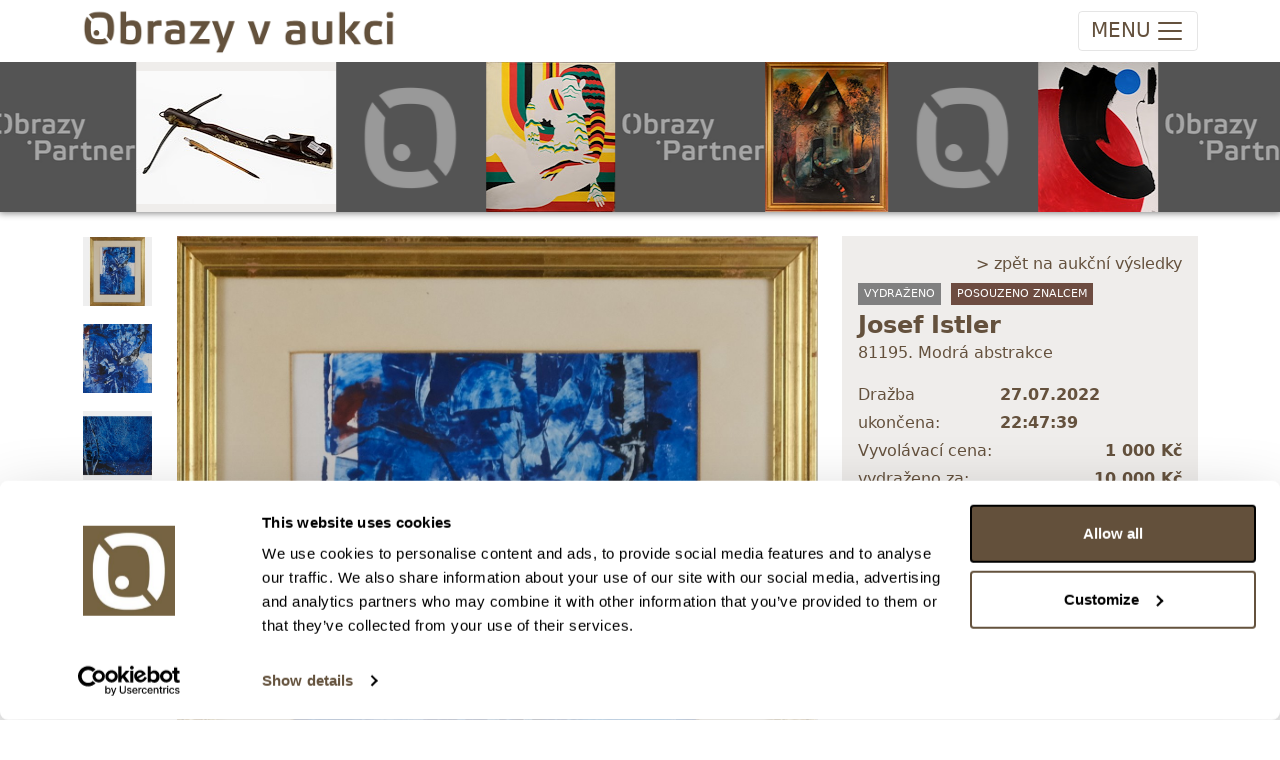

--- FILE ---
content_type: text/html; charset=utf-8
request_url: https://obrazyvaukci.cz/polozka/josef-istler_modra--96314
body_size: 9079
content:

<!DOCTYPE html>

<html lang="cs">

<head>
    <meta charset="utf-8" />
    <title>Obrazy v aukci | Modr&#225; abstrakce</title>
    <meta http-equiv="X-UA-Compatible" content="IE=edge">
    <meta content="width=device-width, initial-scale=1.0, maximum-scale=1.0, user-scalable=no" name="viewport" />
    <meta http-equiv="Content-type" content="text/html; charset=utf-8">

    <meta content="Obrazy v aukci" name="description" />
    <meta content="Filip Tuma" name="author" />

    <link rel="icon" type="image/x-icon" href="/favicon.ico" />

    <link href="/Content/ova.min.css?v=20240319" rel="stylesheet" />
    <link rel="stylesheet" href="/Content/bootstrap-ie11.css" media="all and (-ms-high-contrast: active), (-ms-high-contrast: none)">

    <script src="/Scripts/bootstrap.bundle.min.js?v=20220104"></script>
    <script nomodule crossorigin="anonymous" src="https://polyfill.io/v3/polyfill.min.js?features=default%2CNumber.parseInt%2CNumber.parseFloat%2CArray.prototype.find%2CArray.prototype.includes"></script>
    <script nomodule>window.MSInputMethodContext && document.documentMode && document.write('<script src="https://cdn.jsdelivr.net/combine/npm/bootstrap@5.0.0-beta2/dist/js/bootstrap.bundle.min.js,npm/ie11-custom-properties@4,npm/element-qsa-scope@1"><\/script>');</script>

    <script src="/Scripts/js?v=PnRU-Mrd7ZlK4qTrThSij-ZTNlCq-8ZDYx2zedIgjB81"></script>


    <link rel="stylesheet" href="https://cdn.jsdelivr.net/npm/glightbox/dist/css/glightbox.min.css" />
    <script src="https://cdn.jsdelivr.net/gh/mcstudios/glightbox/dist/js/glightbox.min.js"></script>
    <link rel="stylesheet" type="text/css" href="https://cdn.jsdelivr.net/npm/toastify-js/src/toastify.min.css">
    <script type="text/javascript" src="https://cdn.jsdelivr.net/npm/toastify-js"></script>


    <!-- Google Tag Manager -->
    <script>
        (function (w, d, s, l, i) {
            w[l] = w[l] || []; w[l].push({
                'gtm.start':
                    new Date().getTime(), event: 'gtm.js'
            }); var f = d.getElementsByTagName(s)[0],
                j = d.createElement(s), dl = l != 'dataLayer' ? '&l=' + l : ''; j.async = true; j.src =
                    'https://www.googletagmanager.com/gtm.js?id=' + i + dl; f.parentNode.insertBefore(j, f);
        })(window, document, 'script', 'dataLayer', 'GTM-T9C4RR7R');</script>
    <!-- End Google Tag Manager -->

    <link href="https://cdn.jsdelivr.net/npm/shareon@2/dist/shareon.min.css" rel="stylesheet" />
    <script src="https://cdn.jsdelivr.net/npm/shareon@2/dist/shareon.iife.js" defer init></script>

    <script type="text/javascript" src="https://cdn.weglot.com/weglot.min.js"></script>
    <script>
        Weglot.initialize({
            api_key: 'wg_d737dbbd1853c076457cad7db7fea9444'
        });
    </script>
</head>

<body class="">

    
<!-- navbar -->
<nav class="navbar top navbar-expand-xxl navbar-light">
    <div class="container">
        <!-- logo -->
        <a class="navbar-brand d-none d-lg-block" href="/">
            <img src="/images/logo.png" />
        </a>
        <a class="navbar-brand navbar-brand-mobile d-lg-none" href="/">
            <img src="/images/logo.png" />
        </a>

        <!-- mobile buttons -->
        <button class="navbar-toggler"
                id="btnNavbarToggler"
            type="button"
            data-bs-toggle="collapse"
            data-bs-target="#navbarSupportedContent"
            aria-controls="navbarSupportedContent"
            aria-expanded="false"
            aria-label="Toggle navigation">
            <span class="d-none d-sm-inline-block navbar-toggler-text">MENU</span><span class="navbar-toggler-icon"></span>
        </button>

        <!-- nav menu -->
        <div class="collapse navbar-collapse" id="navbarSupportedContent">
            <!-- main menu -->
            <ul class="navbar-nav me-auto">
                <li class="nav-item dropdown active">
                    <a class="nav-link" href="/Aukce/Index/560" id="navbarDropdownAukce" role="button" data-bs-toggle="dropdown" aria-expanded="false">
                        Vstup do aukce
                    </a>
                    <ul class="dropdown-menu " aria-labelledby="navbarDropdownAukce">
                                    <li class="nav-link">
                                        <a href="/Aukce/Index/560" class="d-block">
                                            <span class="text-nowrap">182. AUKCE: Obrazy, grafika a starožitnosti (středa 1/2)</span><br />
                                            <small class="text-nowrap">28. ledna 2026 od 20:00</small>
                                        </a>
                                    </li>
                                    <li><hr class="dropdown-divider"></li>
                                    <li class="nav-link">
                                        <a href="/Aukce/Index/561" class="d-block">
                                            <span class="text-nowrap">182. AUKCE: Obrazy, grafika a plastiky (čtvrtek 2/2)</span><br />
                                            <small class="text-nowrap">29. ledna 2026 od 20:00</small>
                                        </a>
                                    </li>
                                    <li><hr class="dropdown-divider"></li>
                                    <li class="nav-link">
                                        <a href="/Aukce/Index/566" class="d-block">
                                            <span class="text-nowrap">236. Expresn&#237; neděln&#237; aukce: Obrazy, grafika a starožitnosti</span><br />
                                            <small class="text-nowrap">1. února 2026 od 20:00</small>
                                        </a>
                                    </li>
                                    <li><hr class="dropdown-divider"></li>
                                    <li class="nav-link">
                                        <a href="/Aukce/Index/557" class="d-block">
                                            <span class="text-nowrap">Speci&#225;ln&#237; aukce: V&#225;clav Chochola - fotografie z let 1941 - 1982</span><br />
                                            <small class="text-nowrap">11. února 2026 od 20:00</small>
                                        </a>
                                    </li>
                                    <li><hr class="dropdown-divider"></li>
                                    <li class="nav-link">
                                        <a href="/Aukce/Index/564" class="d-block">
                                            <span class="text-nowrap">Speci&#225;ln&#237; aukce: Uměn&#237; 50. - 80. l&#233;ta</span><br />
                                            <small class="text-nowrap">12. února 2026 od 20:00</small>
                                        </a>
                                    </li>
                                    <li><hr class="dropdown-divider"></li>
                                    <li class="nav-link">
                                        <a href="/Aukce/Index/562" class="d-block">
                                            <span class="text-nowrap">Speci&#225;ln&#237; aukce: Šperky a investičn&#237; kameny</span><br />
                                            <small class="text-nowrap">18. března 2026 od 20:00</small>
                                        </a>
                                    </li>
                                    <li><hr class="dropdown-divider"></li>
                    </ul>
                </li>
                <li class="nav-item dropdown">
                    <a class="nav-link" href="#" id="navbarDropdownProdej" role="button" data-bs-toggle="dropdown" aria-expanded="false">
                        Nákup-prodej
                    </a>
                    <ul class="dropdown-menu" aria-labelledby="navbarDropdownProdej">
                        <li><a class="dropdown-item" href="/clanky/jak-prodat-obraz-v-aukci">Jak prodat obraz v aukci</a></li>
                        <li><a class="dropdown-item" href="/clanky/jak-koupit-obraz-v-aukci">Jak koupit obraz v aukci</a></li>
                    </ul>
                </li>
                <!--<li class="nav-item dropdown">
                    <a class="nav-link" href="#" id="navbarDropdownSluzby" role="button" data-bs-toggle="dropdown" aria-expanded="false">
                        Služby
                    </a>
                    <ul class="dropdown-menu" aria-labelledby="navbarDropdownSluzby">
                        <li class="dropdown-item "><a href="/Vysledky">Aukční výsledky</a></li>
                        <li class="dropdown-item "><a href="/AukcniRekordy">Aukční rekordy</a></li>
                    </ul>
                </li>-->
                <li class="nav-item "><a class="nav-link" href="/Vysledky">Archiv</a></li>
                <!--<li class="nav-item dropdown">
                    <a class="nav-link" href="#" id="navbarDropdownArchiv" role="button" data-bs-toggle="dropdown" aria-expanded="false">
                        Archiv
                    </a>
                    <ul class="dropdown-menu" aria-labelledby="navbarDropdownArchiv">
                        <li class="dropdown-item "><a href="/Vysledky">Aukční výsledky</a></li>
                        <li class="dropdown-item "><a href="/AukcniRekordy">Aukční rekordy</a></li>
                    </ul>
                </li>-->
                <li class="nav-item dropdown">
                    <a class="nav-link" href="#" id="navbarDropdownONas" role="button" data-bs-toggle="dropdown" aria-expanded="false">
                        O nás
                    </a>
                    <ul class="dropdown-menu" aria-labelledby="navbarDropdownONas">
                        <li class="dropdown-item "><a href="/clanky/o-nas">O nás</a></li>
                        <li class="dropdown-item "><a href="/AboutUs/Team">Náš tým</a></li>
                    </ul>
                </li>
                <li class="nav-item "><a class="nav-link" href="/clanky/kontakt">Kontakty</a></li>
            </ul>

            <!-- user actions menu -->
            <ul class="navbar-nav user-menu">
                    <li><a class="nav-link" href="/Login">Přihlášení</a></li>
                    <li><a class="nav-link" href="/Registrace">Registrace</a></li>
            </ul>
        </div>
    </div>
</nav>




<script type="text/javascript">
    Item.init(0);
</script>


<div class="ova-page-banner shadow-bottom">
    <ul id="topbarSlides">
            <li><a href="/polozka/evropa-18-stol_bohate-zdobena-damska-kuse-s-sipkou-171957"><img src="https://images.obrazyvaukci.cz/is7_171957-evropa-18-stol_bohate-zdobena-damska-kuse-s-sipkou-6715.JPG" /></a></li>
            <li><a href="https://www.obrazyvaukci.cz" class="spacer spacer1"></a></li>
            <li><a href="/polozka/cenek-prazak_projection-154977"><img src="https://images.obrazyvaukci.cz/is7_154977-cenek-prazak_projection-d777.JPG" /></a></li>
            <li><a href="https://www.obrazypartner.cz" class="spacer spacer2"></a></li>
            <li><a href="/polozka/viktorie-chaloupkova_had-172614"><img src="https://images.obrazyvaukci.cz/is7_172614-viktorie-chaloupkova_had-4a1e.JPG" /></a></li>
            <li><a href="https://www.obrazyvaukci.cz" class="spacer spacer1"></a></li>
            <li><a href="/polozka/jakub-hynar_kompozice-s-kruhem-c2-170785"><img src="https://images.obrazyvaukci.cz/is7_170785-jakub-hynar_kompozice-s-kruhem-c2-6f26.JPG" /></a></li>
            <li><a href="https://www.obrazypartner.cz" class="spacer spacer2"></a></li>
            <li><a href="/polozka/barbora-oudesova_red-wine-dinner-172745"><img src="https://images.obrazyvaukci.cz/is7_172745-barbora-oudesova_red-wine-dinner-65d7.JPG" /></a></li>
            <li><a href="https://www.obrazyvaukci.cz" class="spacer spacer1"></a></li>
            <li><a href="/polozka/boris-jirku_zena-v-obraze-171996"><img src="https://images.obrazyvaukci.cz/is7_171996-boris-jirku_zena-v-obraze-5e51.JPG" /></a></li>
            <li><a href="https://www.obrazypartner.cz" class="spacer spacer2"></a></li>
            <li><a href="/polozka/ondrej-zahradnicek_motyly-vasen-172052"><img src="https://images.obrazyvaukci.cz/is7_172052-ondrej-zahradnicek_motyly-vasen-bfc9.JPG" /></a></li>
            <li><a href="https://www.obrazyvaukci.cz" class="spacer spacer1"></a></li>
            <li><a href="/polozka/frantisek-ringo-cech_vesmir-172535"><img src="https://images.obrazyvaukci.cz/is7_172535-frantisek-ringo-cech_vesmir-f430.JPG" /></a></li>
            <li><a href="https://www.obrazypartner.cz" class="spacer spacer2"></a></li>
            <li><a href="/polozka/_prsten-s-centralnim-akvamarinem-a-diamanty-429-ct-zlato-5851000-znaceno-platnou-puncovni-znackou-labut-hruba-hmotnost-290-g-172921"><img src="https://images.obrazyvaukci.cz/is7_172921-_prsten-s-centralnim-akvamarinem-a-diamanty-429-ct-zlato-5851000-znaceno-platnou-puncovni-znackou-labut-hruba-hmotnost-290-g-3f7f.jpg" /></a></li>
            <li><a href="https://www.obrazyvaukci.cz" class="spacer spacer1"></a></li>
            <li><a href="/polozka/_prirodni-svycarsky-modry-topaz-8744-ct-173539"><img src="https://images.obrazyvaukci.cz/is7_173539-_prirodni-svycarsky-modry-topaz-8744-ct-62de.jpg" /></a></li>
            <li><a href="https://www.obrazypartner.cz" class="spacer spacer2"></a></li>
            <li><a href="/polozka/_zaves-tiffany-and-co-elsa-peretti-zlato-7501000-hruba-hmotnost-1055-g-173243"><img src="https://images.obrazyvaukci.cz/is7_173243-_zaves-tiffany-and-co-elsa-peretti-zlato-7501000-hruba-hmotnost-1055-g-4c85.JPG" /></a></li>
            <li><a href="https://www.obrazyvaukci.cz" class="spacer spacer1"></a></li>
            <li><a href="/polozka/_luxusni-halo-prsten-s-diamanty-146-ct--zlato-5851000-znaceno-platnou-puncovni-znackou-labut-hruba-hmotnost-307-g-173819"><img src="https://images.obrazyvaukci.cz/is7_173819-_luxusni-halo-prsten-s-diamanty-146-ct--zlato-5851000-znaceno-platnou-puncovni-znackou-labut-hruba-hmotnost-307-g-7488.jpg" /></a></li>
            <li><a href="https://www.obrazypartner.cz" class="spacer spacer2"></a></li>
            <li><a href="/polozka/beranek_hutni-vaza-ikebana-173525"><img src="https://images.obrazyvaukci.cz/is7_173525-beranek_hutni-vaza-ikebana-77aa.JPG" /></a></li>
            <li><a href="https://www.obrazyvaukci.cz" class="spacer spacer1"></a></li>
            <li><a href="/polozka/frantisek-vizner_masivni-vaza-ufo-173522"><img src="https://images.obrazyvaukci.cz/is7_173522-frantisek-vizner_masivni-vaza-ufo-4abc.JPG" /></a></li>
            <li><a href="https://www.obrazypartner.cz" class="spacer spacer2"></a></li>
            <li><a href="/polozka/vaclav-hejna_pocta-picassovi-173783"><img src="https://images.obrazyvaukci.cz/is7_173783-vaclav-hejna_pocta-picassovi-555b.JPG" /></a></li>
            <li><a href="https://www.obrazyvaukci.cz" class="spacer spacer1"></a></li>
            <li><a href="/polozka/karel-soucek_divka-v-zrcadle-173776"><img src="https://images.obrazyvaukci.cz/is7_173776-karel-soucek_divka-v-zrcadle-0e0c.JPG" /></a></li>
            <li><a href="https://www.obrazypartner.cz" class="spacer spacer2"></a></li>
            <li><a href="/polozka/jaromir-hauptmann--sedlacek_liska-173538"><img src="https://images.obrazyvaukci.cz/is7_173538_165903-jaromir-hauptmann--sedlacek_liska-2227.JPG" /></a></li>
            <li><a href="https://www.obrazyvaukci.cz" class="spacer spacer1"></a></li>
            <li><a href="/polozka/josef-mathauser_stado-koni-173676"><img src="https://images.obrazyvaukci.cz/is7_173676-josef-mathauser_stado-koni-ced0.JPG" /></a></li>
            <li><a href="https://www.obrazypartner.cz" class="spacer spacer2"></a></li>
    </ul>
</div>

<script type="text/javascript">
    $(function () {
        var dir = Cookies.get('topbannerslide');
        dir = dir == "right" ? "left" : "right";
        Cookies.set('topbannerslide', dir, { path: '' })

        $('#topbarSlides').infiniteslide({
            'speed': 50, 'direction': dir
        });
    });
</script>

<!-- hlavni obsah -->
<div class="container">

    <div class="row pt-4">
        <!-- stripe -->
        <div class="col-xxl-1 col-xl-1  col-lg-1 col-12 ova-detail-thumbs order-1">
                    <div>
                        <a class="ova-detail-thumb" data-gallery="gallery1" href="https://images.obrazyvaukci.cz/96314-josef-istler_modra--021e.JPG">
                            <img src="https://images.obrazyvaukci.cz/is4_96314-josef-istler_modra--021e.JPG" alt="Josef Istler" />
                        </a>
                    </div>
                    <div>
                        <a class="ova-detail-thumb" data-gallery="gallery1" href="https://images.obrazyvaukci.cz/96314-josef-istler_modra--9ee7.JPG">
                            <img src="https://images.obrazyvaukci.cz/is4_96314-josef-istler_modra--9ee7.JPG" alt="Josef Istler" />
                        </a>
                    </div>
                    <div>
                        <a class="ova-detail-thumb" data-gallery="gallery1" href="https://images.obrazyvaukci.cz/96314-josef-istler_modra--0877.JPG">
                            <img src="https://images.obrazyvaukci.cz/is4_96314-josef-istler_modra--0877.JPG" alt="Josef Istler" />
                        </a>
                    </div>
                    <div>
                        <a class="ova-detail-thumb" data-gallery="gallery1" href="https://images.obrazyvaukci.cz/96314-josef-istler_modra--d8ca.JPG">
                            <img src="https://images.obrazyvaukci.cz/is4_96314-josef-istler_modra--d8ca.JPG" alt="Josef Istler" />
                        </a>
                    </div>
        </div>

        <!-- center -->
        <div class="col-xxl-7 col-xl-7 col-lg-6 col-12 order-2">
            <div class="ova-detail-image mb-3">
                <img src="https://images.obrazyvaukci.cz/is5_96314-josef-istler_modra--021e.JPG" alt="Josef Istler - Modr&#225; abstrakce" />
            </div>

            <div class="mt-3 pb-4">
                <h2 class="d-none d-sm-block">Detail položky</h2>
                <h5 class="d-sm-none">Detail položky</h5>
                <p>Kombinovaná technika, 32x24 cm. Signováno vpravo dole Istler. Rám, pasparta, sklo.</p>
                <div>
                    <a id="aShowDetail" href="#" class="seamless d-sm-none mb-3">&gt; Zobrazit detail položky a informace o autorovi</a>
                </div>
                <div class="ova-detail-texts">
                        <p><strong>Stav:</strong> R&#225;m m&#237;rně poškozen. Stav ilustruje přiložená fotodokumentace.</p>
                                            <p><strong>Pozn.:</strong> Konzultov&#225;no a posouzeno prof. PhDr. Tom&#225;šem Vlčkem, Csc. </p>
                                            <p><strong>Nejdelší strana:</strong> 46 cm</p>

                                            <p>&nbsp;</p>
                        <p><strong>o autorovi:</strong> 1919 - 2000<br/>Narodil se v Praze. Studoval soukromě v Jugoslávii u německého malíře Waltra Höffnera. Byl jedním z nejvýznamnějších českých malířů hlásících se k surrealismu, člen SVU Mánes.<br/><br/>Nejvyšší dosažená cena za dílo tohoto autora v aukci: 1 450 000 Kč</p>
                </div>

                <div class="shareon">
                    <a class="facebook"></a>
                    <a class="linkedin"></a>
                </div>
            </div>
        </div>

        <!-- right -->
        <div class="col-xxl-4 col-xl-4 col-lg-5 col-12 order-4">
            <div class="ova-detail-info mb-3">
                <div class="text-end pb-1 hideprint">
                        <a href="/Vysledky" class="seamless">&gt; zpět na aukční výsledky</a>
                </div>
                <!-- chips -->
                <div class="ova-list-chips">
                        <span class="ova-chip-1">vydraženo</span>
                    
    <span class="ova-chip-posouzenoznalcem">posouzeno znalcem</span>

                </div>

                    <div class="ova-item-title">
                            <a href="/umelec/josef-istler-688" class="seamless"><strong>Josef Istler</strong></a>
                    </div>
                <div class="mb-3">81195. Modr&#225; abstrakce</div>

                    <div class="d-flex justify-content-between text-red">
                        <span>Dražba ukončena:</span><strong>27.07.2022 22:47:39</strong>
                    </div>
                    <div class="d-flex justify-content-between">
                        <span>Vyvolávací cena:</span><strong>1&#160;000 Kč</strong>
                    </div>
                        <div class="d-flex justify-content-between"><span>vydraženo za:</span><strong>10&#160;000 Kč</strong></div>
                    <div class="text-end mt-3"><a href="/Vysledky" class="seamless">Zpět na aukční výsledky</a></div>
            </div>

            <div class="mt-5 mb-4 hideprint">
                    <h5>Chcete prodat obraz od stejn&#233;ho autora?</h5>
                    <p><a class="seamless" href="/clanky/jak-prodat-obraz-v-aukci">&gt; Zobrazit informaci jak prodat obraz v aukci</a></p>
            </div>


            <div class="mt-5 hideprint">
                <!-- prihozy -->
                    <div class="ova-detail-bids">
                        <table>
                            <thead>
                                <tr><th>Částka</th><th>Přihozeno</th><th>Přihodil</th></tr>
                            </thead>
                            <tbody>
                                    <tr class="alt">
                                        <td>10&#160;000 Kč</td>
                                        <td>27.07.2022 22:44:39</td>
                                        <td>2734</td>
                                    </tr>
                                    <tr class="">
                                        <td>9&#160;500 Kč</td>
                                        <td>14.07.2022 6:29:02</td>
                                        <td>9093</td>
                                    </tr>
                                    <tr class="alt">
                                        <td>9&#160;000 Kč</td>
                                        <td>07.07.2022 15:31:38</td>
                                        <td>6744</td>
                                    </tr>
                                    <tr class="">
                                        <td>8&#160;500 Kč</td>
                                        <td>07.07.2022 15:28:45</td>
                                        <td>3743</td>
                                    </tr>
                                    <tr class="alt">
                                        <td>8&#160;000 Kč</td>
                                        <td>limit (07.07.2022 15:28:39)</td>
                                        <td>6491</td>
                                    </tr>
                                    <tr class="">
                                        <td>7&#160;500 Kč</td>
                                        <td>07.07.2022 15:28:40</td>
                                        <td>3743</td>
                                    </tr>
                                    <tr class="alt">
                                        <td>7&#160;000 Kč</td>
                                        <td>limit (07.07.2022 15:28:35)</td>
                                        <td>6491</td>
                                    </tr>
                                    <tr class="">
                                        <td>6&#160;500 Kč</td>
                                        <td>07.07.2022 15:28:36</td>
                                        <td>3743</td>
                                    </tr>
                                    <tr class="alt">
                                        <td>6&#160;000 Kč</td>
                                        <td>limit (07.07.2022 15:28:28)</td>
                                        <td>6491</td>
                                    </tr>
                                    <tr class="">
                                        <td>5&#160;500 Kč</td>
                                        <td>07.07.2022 15:28:29</td>
                                        <td>3743</td>
                                    </tr>
                                    <tr class="alt">
                                        <td>5&#160;000 Kč</td>
                                        <td>limit (07.07.2022 15:15:52)</td>
                                        <td>6491</td>
                                    </tr>
                                    <tr class="">
                                        <td>4&#160;900 Kč</td>
                                        <td>07.07.2022 15:15:53</td>
                                        <td>3743</td>
                                    </tr>
                                    <tr class="alt">
                                        <td>4&#160;800 Kč</td>
                                        <td>limit (07.07.2022 15:15:47)</td>
                                        <td>6491</td>
                                    </tr>
                                    <tr class="">
                                        <td>4&#160;700 Kč</td>
                                        <td>07.07.2022 15:15:48</td>
                                        <td>3743</td>
                                    </tr>
                                    <tr class="alt">
                                        <td>4&#160;600 Kč</td>
                                        <td>limit (07.07.2022 15:15:32)</td>
                                        <td>6491</td>
                                    </tr>
                                    <tr class="">
                                        <td>4&#160;500 Kč</td>
                                        <td>limit (07.07.2022 15:15:31)</td>
                                        <td>3743</td>
                                    </tr>
                                    <tr class="alt">
                                        <td>4&#160;200 Kč</td>
                                        <td>limit (07.07.2022 15:15:07)</td>
                                        <td>6491</td>
                                    </tr>
                                    <tr class="">
                                        <td>4&#160;100 Kč</td>
                                        <td>07.07.2022 15:15:08</td>
                                        <td>3743</td>
                                    </tr>
                                    <tr class="alt">
                                        <td>4&#160;000 Kč</td>
                                        <td>limit (07.07.2022 15:14:30)</td>
                                        <td>6491</td>
                                    </tr>
                                    <tr class="">
                                        <td>3&#160;900 Kč</td>
                                        <td>07.07.2022 15:14:31</td>
                                        <td>3743</td>
                                    </tr>
                                    <tr class="alt">
                                        <td>3&#160;800 Kč</td>
                                        <td>limit (07.07.2022 15:13:42)</td>
                                        <td>6491</td>
                                    </tr>
                                    <tr class="">
                                        <td>3&#160;700 Kč</td>
                                        <td>07.07.2022 15:13:43</td>
                                        <td>3743</td>
                                    </tr>
                                    <tr class="alt">
                                        <td>3&#160;600 Kč</td>
                                        <td>limit (07.07.2022 13:12:00)</td>
                                        <td>6491</td>
                                    </tr>
                                    <tr class="">
                                        <td>3&#160;500 Kč</td>
                                        <td>07.07.2022 13:12:01</td>
                                        <td>3743</td>
                                    </tr>
                                    <tr class="alt">
                                        <td>3&#160;400 Kč</td>
                                        <td>limit (07.07.2022 13:11:56)</td>
                                        <td>6491</td>
                                    </tr>
                                    <tr class="">
                                        <td>3&#160;300 Kč</td>
                                        <td>07.07.2022 13:11:57</td>
                                        <td>3743</td>
                                    </tr>
                                    <tr class="alt">
                                        <td>3&#160;200 Kč</td>
                                        <td>limit (07.07.2022 13:11:45)</td>
                                        <td>6491</td>
                                    </tr>
                                    <tr class="">
                                        <td>3&#160;100 Kč</td>
                                        <td>07.07.2022 13:11:46</td>
                                        <td>3743</td>
                                    </tr>
                                    <tr class="alt">
                                        <td>3&#160;000 Kč</td>
                                        <td>limit (07.07.2022 13:11:38)</td>
                                        <td>6491</td>
                                    </tr>
                                    <tr class="">
                                        <td>2&#160;900 Kč</td>
                                        <td>07.07.2022 13:11:39</td>
                                        <td>3743</td>
                                    </tr>
                                    <tr class="alt">
                                        <td>2&#160;800 Kč</td>
                                        <td>limit (07.07.2022 13:11:33)</td>
                                        <td>6491</td>
                                    </tr>
                                    <tr class="">
                                        <td>2&#160;700 Kč</td>
                                        <td>07.07.2022 13:11:34</td>
                                        <td>3743</td>
                                    </tr>
                                    <tr class="alt">
                                        <td>2&#160;600 Kč</td>
                                        <td>limit (07.07.2022 13:11:27)</td>
                                        <td>6491</td>
                                    </tr>
                                    <tr class="">
                                        <td>2&#160;500 Kč</td>
                                        <td>07.07.2022 13:11:28</td>
                                        <td>3743</td>
                                    </tr>
                                    <tr class="alt">
                                        <td>2&#160;400 Kč</td>
                                        <td>limit (07.07.2022 13:11:21)</td>
                                        <td>6491</td>
                                    </tr>
                                    <tr class="">
                                        <td>2&#160;300 Kč</td>
                                        <td>07.07.2022 13:11:22</td>
                                        <td>3743</td>
                                    </tr>
                                    <tr class="alt">
                                        <td>2&#160;200 Kč</td>
                                        <td>limit (07.07.2022 13:11:14)</td>
                                        <td>6491</td>
                                    </tr>
                                    <tr class="">
                                        <td>2&#160;100 Kč</td>
                                        <td>07.07.2022 13:11:15</td>
                                        <td>3743</td>
                                    </tr>
                                    <tr class="alt">
                                        <td>2&#160;000 Kč</td>
                                        <td>limit (07.07.2022 11:04:07)</td>
                                        <td>6491</td>
                                    </tr>
                                    <tr class="">
                                        <td>1&#160;900 Kč</td>
                                        <td>06.07.2022 10:30:18</td>
                                        <td>3743</td>
                                    </tr>
                                    <tr class="alt">
                                        <td>1&#160;800 Kč</td>
                                        <td>05.07.2022 9:39:04</td>
                                        <td>3229</td>
                                    </tr>
                                    <tr class="">
                                        <td>1&#160;700 Kč</td>
                                        <td>04.07.2022 23:04:55</td>
                                        <td>6744</td>
                                    </tr>
                                    <tr class="alt">
                                        <td>1&#160;600 Kč</td>
                                        <td>02.07.2022 19:42:16</td>
                                        <td>3743</td>
                                    </tr>
                                    <tr class="">
                                        <td>1&#160;500 Kč</td>
                                        <td>02.07.2022 19:07:07</td>
                                        <td>318</td>
                                    </tr>
                                    <tr class="alt">
                                        <td>1&#160;400 Kč</td>
                                        <td>02.07.2022 9:34:19</td>
                                        <td>6744</td>
                                    </tr>
                                    <tr class="">
                                        <td>1&#160;300 Kč</td>
                                        <td>01.07.2022 22:00:27</td>
                                        <td>3743</td>
                                    </tr>
                                    <tr class="alt">
                                        <td>1&#160;200 Kč</td>
                                        <td>01.07.2022 10:31:13</td>
                                        <td>627</td>
                                    </tr>
                                    <tr class="">
                                        <td>1&#160;100 Kč</td>
                                        <td>01.07.2022 9:26:11</td>
                                        <td>3743</td>
                                    </tr>
                                    <tr class="alt">
                                        <td>1&#160;000 Kč</td>
                                        <td>01.07.2022 8:16:50</td>
                                        <td>4656</td>
                                    </tr>
                            </tbody>
                        </table>
                    </div>
            </div>
        </div>
    </div>
</div>

<!-- Kód Google značky pro remarketing -->
<!--------------------------------------------------
Značka pro remarketing nesmí být spojena s údaji umožňujícími identifikaci osob nebo umístěna na stránkách týkajících se citlivých kategorií. Další informace a postup nastavení značky naleznete na stránce: http://google.com/ads/remarketingsetup
--------------------------------------------------->
<script type="text/javascript">
var google_tag_params = {
dynx_itemid: '96314',
dynx_pagetype: 'product'
};
</script>
<!-- Google tag (gtag.js) -->
<script async src="https://www.googletagmanager.com/gtag/js?id=G-14J32MD1SL"></script>
<script>
    window.dataLayer = window.dataLayer || [];
    function gtag() { dataLayer.push(arguments); }
    gtag('js', new Date());

    gtag('config', 'G-14J32MD1SL');
    gtag('config', 'UA-36307561-1');
    gtag('config', 'AW-977622962');
</script>


<footer class="footer d-none d-md-block mt-5">
    <div class="container">
        <div class="row">
            <div class="col-6 py-4">
                <p>
                    <strong>Obrazy v aukci, s.r.o.</strong><br/>
                    Korunní 972/75<br />
                    130 00 Praha 3
                </p>
                <p>
                    tel.: +420 800 10 10 10, +420 737 196 183<br/>
                    E-mail: info@obrazyvaukci.cz
                </p>
            </div>
            <div class="col-6 py-4">
                <div class="mb-3"><a href="#" id="toggleDarkmode" class="seamless"><strong>&gt; DARK MODE</strong></a></div>
                <div class="mb-2"><a href="/clanky/obchodni-podminky" class="seamless">&gt; Obchodní podmínky</a></div>
                <div class="mb-2"><a href="/clanky/kontakt" class="seamless">&gt; Kontakty</a></div>
                <div class="mb-2"><a href="/clanky/gdpr" class="seamless">&gt; GDPR</a></div>
                <div class="mb-2"><a href="/Content/Odstoupeni_od_smlouvy_1_2023.pdf" class="seamless">&gt; Odstoupení od smlouvy</a></div>
                <div class="mb-2"><a href="/Content/Odstoupeni_od_smlouvy_registrace.pdf" class="seamless">&gt; Odstoupení od smlouvy - registrace</a></div>
                    <div class="mb-2"><a href="/Owner/SignIn" class="seamless">&gt; Přihlášení pro majitele</a></div>
            </div>
        </div>
    </div>
</footer>


    <a id="back-to-top" href="#" class="btn btn-light btn-lg back-to-top" role="button"><img src="/Content/chevron-top.svg" /></a>

    <div class="d-none">
        <!-- Adform Tracking Code BEGIN -->
        <script type="text/javascript">
            window._adftrack = Array.isArray(window._adftrack) ? window._adftrack : (window._adftrack ? [window._adftrack] : []);
            window._adftrack.push({
                HttpHost: 'track.adform.net',
                pm: 2568501,
                pagename: encodeURIComponent('Product page'),
                divider: encodeURIComponent('|'),
                products: [{
                    productid: '<insert product id value here>',
                    step: 1
                }]
            });
            (function () { var s = document.createElement('script'); s.type = 'text/javascript'; s.async = true; s.src = 'https://s2.adform.net/banners/scripts/st/trackpoint-async.js'; var x = document.getElementsByTagName('script')[0]; x.parentNode.insertBefore(s, x); })();
        </script>
        <noscript>
            <p style="margin:0;padding:0;border:0;">
                <img src="https://track.adform.net/Serving/TrackPoint/?pm=2568501&ADFPageName=Product%20page&ADFdivider=|" width="1" height="1" alt="" />
            </p>
        </noscript>
        <!-- Adform Tracking Code END -->

        <!-- Google Tag Manager (noscript) -->
        <noscript>
            <iframe src="https://www.googletagmanager.com/ns.html?id=GTM-T9C4RR7R"
                    height="0" width="0" style="display:none;visibility:hidden"></iframe>
        </noscript>
        <!-- End Google Tag Manager (noscript) -->
        <!-- Facebook Pixel Code -->
        <script>
            !function (f, b, e, v, n, t, s) {
                if (f.fbq) return; n = f.fbq = function () {
                    n.callMethod ?
                        n.callMethod.apply(n, arguments) : n.queue.push(arguments)
                }; if (!f._fbq) f._fbq = n;
                n.push = n; n.loaded = !0; n.version = '2.0'; n.queue = []; t = b.createElement(e); t.async = !0;
                t.src = v; s = b.getElementsByTagName(e)[0]; s.parentNode.insertBefore(t, s)
            }(window,
                document, 'script', '//connect.facebook.net/en_US/fbevents.js');

            fbq('init', '1696429063923690');
            fbq('track', 'PageView');
        </script>
        <noscript>
            <img height="1" width="1" style="display:none"
                 src="https://www.facebook.com/tr?id=1696429063923690&ev=PageView&noscript=1" />
        </noscript>
        <!-- End Facebook Pixel Code -->

            <!-- Segment Pixel - Ostatni_stranky - DO NOT MODIFY -->
            <img src="https://secure.adnxs.com/seg?add=19623937&t=2" width="1" height="1" />
            <!-- End of Segment Pixel -->
    </div>
</body>
</html>